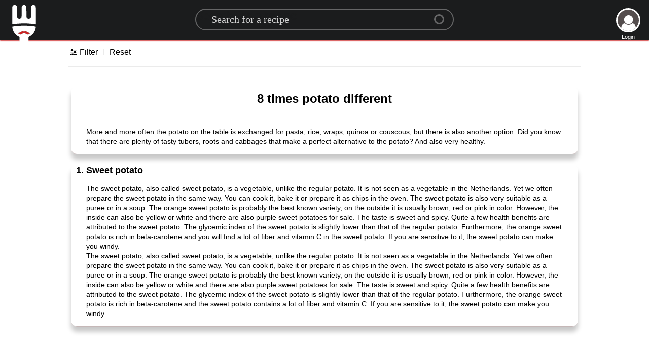

--- FILE ---
content_type: text/html; charset=utf-8
request_url: https://www.google.com/recaptcha/api2/aframe
body_size: 265
content:
<!DOCTYPE HTML><html><head><meta http-equiv="content-type" content="text/html; charset=UTF-8"></head><body><script nonce="mr7Ivh9SeVTkrhc-KSN6RQ">/** Anti-fraud and anti-abuse applications only. See google.com/recaptcha */ try{var clients={'sodar':'https://pagead2.googlesyndication.com/pagead/sodar?'};window.addEventListener("message",function(a){try{if(a.source===window.parent){var b=JSON.parse(a.data);var c=clients[b['id']];if(c){var d=document.createElement('img');d.src=c+b['params']+'&rc='+(localStorage.getItem("rc::a")?sessionStorage.getItem("rc::b"):"");window.document.body.appendChild(d);sessionStorage.setItem("rc::e",parseInt(sessionStorage.getItem("rc::e")||0)+1);localStorage.setItem("rc::h",'1769698267089');}}}catch(b){}});window.parent.postMessage("_grecaptcha_ready", "*");}catch(b){}</script></body></html>